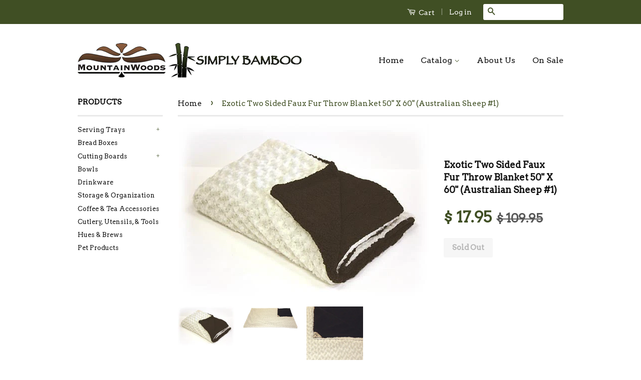

--- FILE ---
content_type: text/html; charset=utf-8
request_url: https://www.mountainwoods.com/products/exotic-two-sided-faux-fur-throw-blanket
body_size: 17080
content:
<!doctype html>
<!--[if lt IE 7]><html class="no-js lt-ie9 lt-ie8 lt-ie7" lang="en"> <![endif]-->
<!--[if IE 7]><html class="no-js lt-ie9 lt-ie8" lang="en"> <![endif]-->
<!--[if IE 8]><html class="no-js lt-ie9" lang="en"> <![endif]-->
<!--[if IE 9 ]><html class="ie9 no-js"> <![endif]-->
<!--[if (gt IE 9)|!(IE)]><!--> <html class="no-js"> <!--<![endif]-->
<head>

  <!-- Basic page needs ================================================== -->
  <meta charset="utf-8">
  <meta http-equiv="X-UA-Compatible" content="IE=edge,chrome=1">

  

  <!-- Title and description ================================================== -->
  <title>
  Exotic Two Sided Faux Fur Throw Blanket 50&quot; X 60&quot; (Australian Sheep #1
  </title>

  
  <meta name="description" content="Your pet will love lounging about and curling up on this ultra soft, furry throw blanket. Our APetProject exotic throw blankets protect your furniture from pet hair and paw prints while adding to the decor of your living space. These stylish blankets deliver instant warmth and comfort to pets and pet owners alike. Each">
  

  <!-- Product meta ================================================== -->
  

  <meta property="og:type" content="product">
  <meta property="og:title" content="Exotic Two Sided Faux Fur Throw Blanket 50&quot; X 60&quot; (Australian Sheep #1)">
  
  <meta property="og:image" content="http://www.mountainwoods.com/cdn/shop/products/APTB01_new_L_grande.jpeg?v=1443144693">
  <meta property="og:image:secure_url" content="https://www.mountainwoods.com/cdn/shop/products/APTB01_new_L_grande.jpeg?v=1443144693">
  
  <meta property="og:image" content="http://www.mountainwoods.com/cdn/shop/products/APTB01_PetBlanket1_L_grande.jpeg?v=1443144693">
  <meta property="og:image:secure_url" content="https://www.mountainwoods.com/cdn/shop/products/APTB01_PetBlanket1_L_grande.jpeg?v=1443144693">
  
  <meta property="og:image" content="http://www.mountainwoods.com/cdn/shop/products/APTB01_PetBlanket1_CU_grande.jpeg?v=1443144693">
  <meta property="og:image:secure_url" content="https://www.mountainwoods.com/cdn/shop/products/APTB01_PetBlanket1_CU_grande.jpeg?v=1443144693">
  
  <meta property="og:price:amount" content="17.95">
  <meta property="og:price:currency" content="USD">


  <meta property="og:description" content="Your pet will love lounging about and curling up on this ultra soft, furry throw blanket. Our APetProject exotic throw blankets protect your furniture from pet hair and paw prints while adding to the decor of your living space. These stylish blankets deliver instant warmth and comfort to pets and pet owners alike. Each">

  <meta property="og:url" content="https://www.mountainwoods.com/products/exotic-two-sided-faux-fur-throw-blanket">
  <meta property="og:site_name" content="Mountain Woods / Simply Bamboo">

  

<meta name="twitter:card" content="summary">


  <meta name="twitter:site" content="@Mountain_Woods">


  <meta name="twitter:title" content="Exotic Two Sided Faux Fur Throw Blanket 50&quot; X 60&quot; (Australian Sheep #1)">
  <meta name="twitter:description" content="Your pet will love lounging about and curling up on this ultra soft, furry throw blanket. Our APetProject exotic throw blankets protect your furniture from pet hair and paw prints while adding to the decor of your living space. These stylish blankets deliver instant warmth and comfort to pets and pet owners alike. Each blanket is made of 100% machine washable polyester and measures 50&quot; x 60&quot;.">
  <meta name="twitter:image" content="https://www.mountainwoods.com/cdn/shop/products/APTB01_new_L_medium.jpeg?v=1443144693">
  <meta name="twitter:image:width" content="240">
  <meta name="twitter:image:height" content="240">



  <!-- Helpers ================================================== -->
  <link rel="canonical" href="https://www.mountainwoods.com/products/exotic-two-sided-faux-fur-throw-blanket">
  <meta name="viewport" content="width=device-width,initial-scale=1">
  <meta name="theme-color" content="#404f24">

  
  <!-- Ajaxify Cart Plugin ================================================== -->
  <link href="//www.mountainwoods.com/cdn/shop/t/3/assets/ajaxify.scss.css?v=139860943443775886001442537855" rel="stylesheet" type="text/css" media="all" />
  

  <!-- CSS ================================================== -->
  <link href="//www.mountainwoods.com/cdn/shop/t/3/assets/timber.scss.css?v=39733497548516349501655852341" rel="stylesheet" type="text/css" media="all" />
  <link href="//www.mountainwoods.com/cdn/shop/t/3/assets/theme.scss.css?v=163366288097984487701655852341" rel="stylesheet" type="text/css" media="all" />

  
  
  
  <link href="//fonts.googleapis.com/css?family=Arvo:400,400" rel="stylesheet" type="text/css" media="all" />


  



  <!-- Header hook for plugins ================================================== -->
  <script>window.performance && window.performance.mark && window.performance.mark('shopify.content_for_header.start');</script><meta name="facebook-domain-verification" content="m71nz8m75j81rs556ilj48i5465p87">
<meta id="shopify-digital-wallet" name="shopify-digital-wallet" content="/9963648/digital_wallets/dialog">
<meta name="shopify-checkout-api-token" content="06d6e9afd06be85a074b7fb4df5919d8">
<link rel="alternate" type="application/json+oembed" href="https://www.mountainwoods.com/products/exotic-two-sided-faux-fur-throw-blanket.oembed">
<script async="async" src="/checkouts/internal/preloads.js?locale=en-US"></script>
<link rel="preconnect" href="https://shop.app" crossorigin="anonymous">
<script async="async" src="https://shop.app/checkouts/internal/preloads.js?locale=en-US&shop_id=9963648" crossorigin="anonymous"></script>
<script id="apple-pay-shop-capabilities" type="application/json">{"shopId":9963648,"countryCode":"US","currencyCode":"USD","merchantCapabilities":["supports3DS"],"merchantId":"gid:\/\/shopify\/Shop\/9963648","merchantName":"Mountain Woods \/ Simply Bamboo","requiredBillingContactFields":["postalAddress","email"],"requiredShippingContactFields":["postalAddress","email"],"shippingType":"shipping","supportedNetworks":["visa","masterCard","amex","discover","elo","jcb"],"total":{"type":"pending","label":"Mountain Woods \/ Simply Bamboo","amount":"1.00"},"shopifyPaymentsEnabled":true,"supportsSubscriptions":true}</script>
<script id="shopify-features" type="application/json">{"accessToken":"06d6e9afd06be85a074b7fb4df5919d8","betas":["rich-media-storefront-analytics"],"domain":"www.mountainwoods.com","predictiveSearch":true,"shopId":9963648,"locale":"en"}</script>
<script>var Shopify = Shopify || {};
Shopify.shop = "mountain-woods.myshopify.com";
Shopify.locale = "en";
Shopify.currency = {"active":"USD","rate":"1.0"};
Shopify.country = "US";
Shopify.theme = {"name":"Classic","id":63461507,"schema_name":null,"schema_version":null,"theme_store_id":721,"role":"main"};
Shopify.theme.handle = "null";
Shopify.theme.style = {"id":null,"handle":null};
Shopify.cdnHost = "www.mountainwoods.com/cdn";
Shopify.routes = Shopify.routes || {};
Shopify.routes.root = "/";</script>
<script type="module">!function(o){(o.Shopify=o.Shopify||{}).modules=!0}(window);</script>
<script>!function(o){function n(){var o=[];function n(){o.push(Array.prototype.slice.apply(arguments))}return n.q=o,n}var t=o.Shopify=o.Shopify||{};t.loadFeatures=n(),t.autoloadFeatures=n()}(window);</script>
<script>
  window.ShopifyPay = window.ShopifyPay || {};
  window.ShopifyPay.apiHost = "shop.app\/pay";
  window.ShopifyPay.redirectState = null;
</script>
<script id="shop-js-analytics" type="application/json">{"pageType":"product"}</script>
<script defer="defer" async type="module" src="//www.mountainwoods.com/cdn/shopifycloud/shop-js/modules/v2/client.init-shop-cart-sync_D0dqhulL.en.esm.js"></script>
<script defer="defer" async type="module" src="//www.mountainwoods.com/cdn/shopifycloud/shop-js/modules/v2/chunk.common_CpVO7qML.esm.js"></script>
<script type="module">
  await import("//www.mountainwoods.com/cdn/shopifycloud/shop-js/modules/v2/client.init-shop-cart-sync_D0dqhulL.en.esm.js");
await import("//www.mountainwoods.com/cdn/shopifycloud/shop-js/modules/v2/chunk.common_CpVO7qML.esm.js");

  window.Shopify.SignInWithShop?.initShopCartSync?.({"fedCMEnabled":true,"windoidEnabled":true});

</script>
<script>
  window.Shopify = window.Shopify || {};
  if (!window.Shopify.featureAssets) window.Shopify.featureAssets = {};
  window.Shopify.featureAssets['shop-js'] = {"shop-cart-sync":["modules/v2/client.shop-cart-sync_D9bwt38V.en.esm.js","modules/v2/chunk.common_CpVO7qML.esm.js"],"init-fed-cm":["modules/v2/client.init-fed-cm_BJ8NPuHe.en.esm.js","modules/v2/chunk.common_CpVO7qML.esm.js"],"init-shop-email-lookup-coordinator":["modules/v2/client.init-shop-email-lookup-coordinator_pVrP2-kG.en.esm.js","modules/v2/chunk.common_CpVO7qML.esm.js"],"shop-cash-offers":["modules/v2/client.shop-cash-offers_CNh7FWN-.en.esm.js","modules/v2/chunk.common_CpVO7qML.esm.js","modules/v2/chunk.modal_DKF6x0Jh.esm.js"],"init-shop-cart-sync":["modules/v2/client.init-shop-cart-sync_D0dqhulL.en.esm.js","modules/v2/chunk.common_CpVO7qML.esm.js"],"init-windoid":["modules/v2/client.init-windoid_DaoAelzT.en.esm.js","modules/v2/chunk.common_CpVO7qML.esm.js"],"shop-toast-manager":["modules/v2/client.shop-toast-manager_1DND8Tac.en.esm.js","modules/v2/chunk.common_CpVO7qML.esm.js"],"pay-button":["modules/v2/client.pay-button_CFeQi1r6.en.esm.js","modules/v2/chunk.common_CpVO7qML.esm.js"],"shop-button":["modules/v2/client.shop-button_Ca94MDdQ.en.esm.js","modules/v2/chunk.common_CpVO7qML.esm.js"],"shop-login-button":["modules/v2/client.shop-login-button_DPYNfp1Z.en.esm.js","modules/v2/chunk.common_CpVO7qML.esm.js","modules/v2/chunk.modal_DKF6x0Jh.esm.js"],"avatar":["modules/v2/client.avatar_BTnouDA3.en.esm.js"],"shop-follow-button":["modules/v2/client.shop-follow-button_BMKh4nJE.en.esm.js","modules/v2/chunk.common_CpVO7qML.esm.js","modules/v2/chunk.modal_DKF6x0Jh.esm.js"],"init-customer-accounts-sign-up":["modules/v2/client.init-customer-accounts-sign-up_CJXi5kRN.en.esm.js","modules/v2/client.shop-login-button_DPYNfp1Z.en.esm.js","modules/v2/chunk.common_CpVO7qML.esm.js","modules/v2/chunk.modal_DKF6x0Jh.esm.js"],"init-shop-for-new-customer-accounts":["modules/v2/client.init-shop-for-new-customer-accounts_BoBxkgWu.en.esm.js","modules/v2/client.shop-login-button_DPYNfp1Z.en.esm.js","modules/v2/chunk.common_CpVO7qML.esm.js","modules/v2/chunk.modal_DKF6x0Jh.esm.js"],"init-customer-accounts":["modules/v2/client.init-customer-accounts_DCuDTzpR.en.esm.js","modules/v2/client.shop-login-button_DPYNfp1Z.en.esm.js","modules/v2/chunk.common_CpVO7qML.esm.js","modules/v2/chunk.modal_DKF6x0Jh.esm.js"],"checkout-modal":["modules/v2/client.checkout-modal_U_3e4VxF.en.esm.js","modules/v2/chunk.common_CpVO7qML.esm.js","modules/v2/chunk.modal_DKF6x0Jh.esm.js"],"lead-capture":["modules/v2/client.lead-capture_DEgn0Z8u.en.esm.js","modules/v2/chunk.common_CpVO7qML.esm.js","modules/v2/chunk.modal_DKF6x0Jh.esm.js"],"shop-login":["modules/v2/client.shop-login_CoM5QKZ_.en.esm.js","modules/v2/chunk.common_CpVO7qML.esm.js","modules/v2/chunk.modal_DKF6x0Jh.esm.js"],"payment-terms":["modules/v2/client.payment-terms_BmrqWn8r.en.esm.js","modules/v2/chunk.common_CpVO7qML.esm.js","modules/v2/chunk.modal_DKF6x0Jh.esm.js"]};
</script>
<script>(function() {
  var isLoaded = false;
  function asyncLoad() {
    if (isLoaded) return;
    isLoaded = true;
    var urls = ["https:\/\/cdn.hextom.com\/js\/freeshippingbar.js?shop=mountain-woods.myshopify.com"];
    for (var i = 0; i < urls.length; i++) {
      var s = document.createElement('script');
      s.type = 'text/javascript';
      s.async = true;
      s.src = urls[i];
      var x = document.getElementsByTagName('script')[0];
      x.parentNode.insertBefore(s, x);
    }
  };
  if(window.attachEvent) {
    window.attachEvent('onload', asyncLoad);
  } else {
    window.addEventListener('load', asyncLoad, false);
  }
})();</script>
<script id="__st">var __st={"a":9963648,"offset":-28800,"reqid":"8526dc76-2cfe-4aec-952b-3ff7e007027a-1764480500","pageurl":"www.mountainwoods.com\/products\/exotic-two-sided-faux-fur-throw-blanket","u":"d4eece7b98fd","p":"product","rtyp":"product","rid":2778565443};</script>
<script>window.ShopifyPaypalV4VisibilityTracking = true;</script>
<script id="captcha-bootstrap">!function(){'use strict';const t='contact',e='account',n='new_comment',o=[[t,t],['blogs',n],['comments',n],[t,'customer']],c=[[e,'customer_login'],[e,'guest_login'],[e,'recover_customer_password'],[e,'create_customer']],r=t=>t.map((([t,e])=>`form[action*='/${t}']:not([data-nocaptcha='true']) input[name='form_type'][value='${e}']`)).join(','),a=t=>()=>t?[...document.querySelectorAll(t)].map((t=>t.form)):[];function s(){const t=[...o],e=r(t);return a(e)}const i='password',u='form_key',d=['recaptcha-v3-token','g-recaptcha-response','h-captcha-response',i],f=()=>{try{return window.sessionStorage}catch{return}},m='__shopify_v',_=t=>t.elements[u];function p(t,e,n=!1){try{const o=window.sessionStorage,c=JSON.parse(o.getItem(e)),{data:r}=function(t){const{data:e,action:n}=t;return t[m]||n?{data:e,action:n}:{data:t,action:n}}(c);for(const[e,n]of Object.entries(r))t.elements[e]&&(t.elements[e].value=n);n&&o.removeItem(e)}catch(o){console.error('form repopulation failed',{error:o})}}const l='form_type',E='cptcha';function T(t){t.dataset[E]=!0}const w=window,h=w.document,L='Shopify',v='ce_forms',y='captcha';let A=!1;((t,e)=>{const n=(g='f06e6c50-85a8-45c8-87d0-21a2b65856fe',I='https://cdn.shopify.com/shopifycloud/storefront-forms-hcaptcha/ce_storefront_forms_captcha_hcaptcha.v1.5.2.iife.js',D={infoText:'Protected by hCaptcha',privacyText:'Privacy',termsText:'Terms'},(t,e,n)=>{const o=w[L][v],c=o.bindForm;if(c)return c(t,g,e,D).then(n);var r;o.q.push([[t,g,e,D],n]),r=I,A||(h.body.append(Object.assign(h.createElement('script'),{id:'captcha-provider',async:!0,src:r})),A=!0)});var g,I,D;w[L]=w[L]||{},w[L][v]=w[L][v]||{},w[L][v].q=[],w[L][y]=w[L][y]||{},w[L][y].protect=function(t,e){n(t,void 0,e),T(t)},Object.freeze(w[L][y]),function(t,e,n,w,h,L){const[v,y,A,g]=function(t,e,n){const i=e?o:[],u=t?c:[],d=[...i,...u],f=r(d),m=r(i),_=r(d.filter((([t,e])=>n.includes(e))));return[a(f),a(m),a(_),s()]}(w,h,L),I=t=>{const e=t.target;return e instanceof HTMLFormElement?e:e&&e.form},D=t=>v().includes(t);t.addEventListener('submit',(t=>{const e=I(t);if(!e)return;const n=D(e)&&!e.dataset.hcaptchaBound&&!e.dataset.recaptchaBound,o=_(e),c=g().includes(e)&&(!o||!o.value);(n||c)&&t.preventDefault(),c&&!n&&(function(t){try{if(!f())return;!function(t){const e=f();if(!e)return;const n=_(t);if(!n)return;const o=n.value;o&&e.removeItem(o)}(t);const e=Array.from(Array(32),(()=>Math.random().toString(36)[2])).join('');!function(t,e){_(t)||t.append(Object.assign(document.createElement('input'),{type:'hidden',name:u})),t.elements[u].value=e}(t,e),function(t,e){const n=f();if(!n)return;const o=[...t.querySelectorAll(`input[type='${i}']`)].map((({name:t})=>t)),c=[...d,...o],r={};for(const[a,s]of new FormData(t).entries())c.includes(a)||(r[a]=s);n.setItem(e,JSON.stringify({[m]:1,action:t.action,data:r}))}(t,e)}catch(e){console.error('failed to persist form',e)}}(e),e.submit())}));const S=(t,e)=>{t&&!t.dataset[E]&&(n(t,e.some((e=>e===t))),T(t))};for(const o of['focusin','change'])t.addEventListener(o,(t=>{const e=I(t);D(e)&&S(e,y())}));const B=e.get('form_key'),M=e.get(l),P=B&&M;t.addEventListener('DOMContentLoaded',(()=>{const t=y();if(P)for(const e of t)e.elements[l].value===M&&p(e,B);[...new Set([...A(),...v().filter((t=>'true'===t.dataset.shopifyCaptcha))])].forEach((e=>S(e,t)))}))}(h,new URLSearchParams(w.location.search),n,t,e,['guest_login'])})(!0,!0)}();</script>
<script integrity="sha256-52AcMU7V7pcBOXWImdc/TAGTFKeNjmkeM1Pvks/DTgc=" data-source-attribution="shopify.loadfeatures" defer="defer" src="//www.mountainwoods.com/cdn/shopifycloud/storefront/assets/storefront/load_feature-81c60534.js" crossorigin="anonymous"></script>
<script crossorigin="anonymous" defer="defer" src="//www.mountainwoods.com/cdn/shopifycloud/storefront/assets/shopify_pay/storefront-65b4c6d7.js?v=20250812"></script>
<script data-source-attribution="shopify.dynamic_checkout.dynamic.init">var Shopify=Shopify||{};Shopify.PaymentButton=Shopify.PaymentButton||{isStorefrontPortableWallets:!0,init:function(){window.Shopify.PaymentButton.init=function(){};var t=document.createElement("script");t.src="https://www.mountainwoods.com/cdn/shopifycloud/portable-wallets/latest/portable-wallets.en.js",t.type="module",document.head.appendChild(t)}};
</script>
<script data-source-attribution="shopify.dynamic_checkout.buyer_consent">
  function portableWalletsHideBuyerConsent(e){var t=document.getElementById("shopify-buyer-consent"),n=document.getElementById("shopify-subscription-policy-button");t&&n&&(t.classList.add("hidden"),t.setAttribute("aria-hidden","true"),n.removeEventListener("click",e))}function portableWalletsShowBuyerConsent(e){var t=document.getElementById("shopify-buyer-consent"),n=document.getElementById("shopify-subscription-policy-button");t&&n&&(t.classList.remove("hidden"),t.removeAttribute("aria-hidden"),n.addEventListener("click",e))}window.Shopify?.PaymentButton&&(window.Shopify.PaymentButton.hideBuyerConsent=portableWalletsHideBuyerConsent,window.Shopify.PaymentButton.showBuyerConsent=portableWalletsShowBuyerConsent);
</script>
<script data-source-attribution="shopify.dynamic_checkout.cart.bootstrap">document.addEventListener("DOMContentLoaded",(function(){function t(){return document.querySelector("shopify-accelerated-checkout-cart, shopify-accelerated-checkout")}if(t())Shopify.PaymentButton.init();else{new MutationObserver((function(e,n){t()&&(Shopify.PaymentButton.init(),n.disconnect())})).observe(document.body,{childList:!0,subtree:!0})}}));
</script>
<link id="shopify-accelerated-checkout-styles" rel="stylesheet" media="screen" href="https://www.mountainwoods.com/cdn/shopifycloud/portable-wallets/latest/accelerated-checkout-backwards-compat.css" crossorigin="anonymous">
<style id="shopify-accelerated-checkout-cart">
        #shopify-buyer-consent {
  margin-top: 1em;
  display: inline-block;
  width: 100%;
}

#shopify-buyer-consent.hidden {
  display: none;
}

#shopify-subscription-policy-button {
  background: none;
  border: none;
  padding: 0;
  text-decoration: underline;
  font-size: inherit;
  cursor: pointer;
}

#shopify-subscription-policy-button::before {
  box-shadow: none;
}

      </style>

<script>window.performance && window.performance.mark && window.performance.mark('shopify.content_for_header.end');</script>

  

<!--[if lt IE 9]>
<script src="//cdnjs.cloudflare.com/ajax/libs/html5shiv/3.7.2/html5shiv.min.js" type="text/javascript"></script>
<script src="//www.mountainwoods.com/cdn/shop/t/3/assets/respond.min.js?v=52248677837542619231442537852" type="text/javascript"></script>
<link href="//www.mountainwoods.com/cdn/shop/t/3/assets/respond-proxy.html" id="respond-proxy" rel="respond-proxy" />
<link href="//www.mountainwoods.com/search?q=7a8128aae274ea60c0fbb732012a684f" id="respond-redirect" rel="respond-redirect" />
<script src="//www.mountainwoods.com/search?q=7a8128aae274ea60c0fbb732012a684f" type="text/javascript"></script>
<![endif]-->



  <script src="//ajax.googleapis.com/ajax/libs/jquery/1.11.0/jquery.min.js" type="text/javascript"></script>
  <script src="//www.mountainwoods.com/cdn/shop/t/3/assets/modernizr.min.js?v=26620055551102246001442537852" type="text/javascript"></script>

  
  

  <!-- Google Tag Manager -->
<script>(function(w,d,s,l,i){w[l]=w[l]||[];w[l].push({'gtm.start':
new Date().getTime(),event:'gtm.js'});var f=d.getElementsByTagName(s)[0],
j=d.createElement(s),dl=l!='dataLayer'?'&l='+l:'';j.async=true;j.src=
'https://www.googletagmanager.com/gtm.js?id='+i+dl;f.parentNode.insertBefore(j,f);
})(window,document,'script','dataLayer','GTM-5ZD9SLP');</script>
<!-- End Google Tag Manager -->
  
  <!-- Global site tag (gtag.js) - Google Ads: 680079499 --> 
  
  <script async src="https://www.googletagmanager.com/gtag/js?id=AW-680079499"></script> 
  <script> 
    window.dataLayer = window.dataLayer || []; 
    function gtag(){dataLayer.push(arguments);} 
    gtag('js', new Date()); gtag('config', 'AW-680079499'); 
  </script> 
<link href="https://monorail-edge.shopifysvc.com" rel="dns-prefetch">
<script>(function(){if ("sendBeacon" in navigator && "performance" in window) {try {var session_token_from_headers = performance.getEntriesByType('navigation')[0].serverTiming.find(x => x.name == '_s').description;} catch {var session_token_from_headers = undefined;}var session_cookie_matches = document.cookie.match(/_shopify_s=([^;]*)/);var session_token_from_cookie = session_cookie_matches && session_cookie_matches.length === 2 ? session_cookie_matches[1] : "";var session_token = session_token_from_headers || session_token_from_cookie || "";function handle_abandonment_event(e) {var entries = performance.getEntries().filter(function(entry) {return /monorail-edge.shopifysvc.com/.test(entry.name);});if (!window.abandonment_tracked && entries.length === 0) {window.abandonment_tracked = true;var currentMs = Date.now();var navigation_start = performance.timing.navigationStart;var payload = {shop_id: 9963648,url: window.location.href,navigation_start,duration: currentMs - navigation_start,session_token,page_type: "product"};window.navigator.sendBeacon("https://monorail-edge.shopifysvc.com/v1/produce", JSON.stringify({schema_id: "online_store_buyer_site_abandonment/1.1",payload: payload,metadata: {event_created_at_ms: currentMs,event_sent_at_ms: currentMs}}));}}window.addEventListener('pagehide', handle_abandonment_event);}}());</script>
<script id="web-pixels-manager-setup">(function e(e,d,r,n,o){if(void 0===o&&(o={}),!Boolean(null===(a=null===(i=window.Shopify)||void 0===i?void 0:i.analytics)||void 0===a?void 0:a.replayQueue)){var i,a;window.Shopify=window.Shopify||{};var t=window.Shopify;t.analytics=t.analytics||{};var s=t.analytics;s.replayQueue=[],s.publish=function(e,d,r){return s.replayQueue.push([e,d,r]),!0};try{self.performance.mark("wpm:start")}catch(e){}var l=function(){var e={modern:/Edge?\/(1{2}[4-9]|1[2-9]\d|[2-9]\d{2}|\d{4,})\.\d+(\.\d+|)|Firefox\/(1{2}[4-9]|1[2-9]\d|[2-9]\d{2}|\d{4,})\.\d+(\.\d+|)|Chrom(ium|e)\/(9{2}|\d{3,})\.\d+(\.\d+|)|(Maci|X1{2}).+ Version\/(15\.\d+|(1[6-9]|[2-9]\d|\d{3,})\.\d+)([,.]\d+|)( \(\w+\)|)( Mobile\/\w+|) Safari\/|Chrome.+OPR\/(9{2}|\d{3,})\.\d+\.\d+|(CPU[ +]OS|iPhone[ +]OS|CPU[ +]iPhone|CPU IPhone OS|CPU iPad OS)[ +]+(15[._]\d+|(1[6-9]|[2-9]\d|\d{3,})[._]\d+)([._]\d+|)|Android:?[ /-](13[3-9]|1[4-9]\d|[2-9]\d{2}|\d{4,})(\.\d+|)(\.\d+|)|Android.+Firefox\/(13[5-9]|1[4-9]\d|[2-9]\d{2}|\d{4,})\.\d+(\.\d+|)|Android.+Chrom(ium|e)\/(13[3-9]|1[4-9]\d|[2-9]\d{2}|\d{4,})\.\d+(\.\d+|)|SamsungBrowser\/([2-9]\d|\d{3,})\.\d+/,legacy:/Edge?\/(1[6-9]|[2-9]\d|\d{3,})\.\d+(\.\d+|)|Firefox\/(5[4-9]|[6-9]\d|\d{3,})\.\d+(\.\d+|)|Chrom(ium|e)\/(5[1-9]|[6-9]\d|\d{3,})\.\d+(\.\d+|)([\d.]+$|.*Safari\/(?![\d.]+ Edge\/[\d.]+$))|(Maci|X1{2}).+ Version\/(10\.\d+|(1[1-9]|[2-9]\d|\d{3,})\.\d+)([,.]\d+|)( \(\w+\)|)( Mobile\/\w+|) Safari\/|Chrome.+OPR\/(3[89]|[4-9]\d|\d{3,})\.\d+\.\d+|(CPU[ +]OS|iPhone[ +]OS|CPU[ +]iPhone|CPU IPhone OS|CPU iPad OS)[ +]+(10[._]\d+|(1[1-9]|[2-9]\d|\d{3,})[._]\d+)([._]\d+|)|Android:?[ /-](13[3-9]|1[4-9]\d|[2-9]\d{2}|\d{4,})(\.\d+|)(\.\d+|)|Mobile Safari.+OPR\/([89]\d|\d{3,})\.\d+\.\d+|Android.+Firefox\/(13[5-9]|1[4-9]\d|[2-9]\d{2}|\d{4,})\.\d+(\.\d+|)|Android.+Chrom(ium|e)\/(13[3-9]|1[4-9]\d|[2-9]\d{2}|\d{4,})\.\d+(\.\d+|)|Android.+(UC? ?Browser|UCWEB|U3)[ /]?(15\.([5-9]|\d{2,})|(1[6-9]|[2-9]\d|\d{3,})\.\d+)\.\d+|SamsungBrowser\/(5\.\d+|([6-9]|\d{2,})\.\d+)|Android.+MQ{2}Browser\/(14(\.(9|\d{2,})|)|(1[5-9]|[2-9]\d|\d{3,})(\.\d+|))(\.\d+|)|K[Aa][Ii]OS\/(3\.\d+|([4-9]|\d{2,})\.\d+)(\.\d+|)/},d=e.modern,r=e.legacy,n=navigator.userAgent;return n.match(d)?"modern":n.match(r)?"legacy":"unknown"}(),u="modern"===l?"modern":"legacy",c=(null!=n?n:{modern:"",legacy:""})[u],f=function(e){return[e.baseUrl,"/wpm","/b",e.hashVersion,"modern"===e.buildTarget?"m":"l",".js"].join("")}({baseUrl:d,hashVersion:r,buildTarget:u}),m=function(e){var d=e.version,r=e.bundleTarget,n=e.surface,o=e.pageUrl,i=e.monorailEndpoint;return{emit:function(e){var a=e.status,t=e.errorMsg,s=(new Date).getTime(),l=JSON.stringify({metadata:{event_sent_at_ms:s},events:[{schema_id:"web_pixels_manager_load/3.1",payload:{version:d,bundle_target:r,page_url:o,status:a,surface:n,error_msg:t},metadata:{event_created_at_ms:s}}]});if(!i)return console&&console.warn&&console.warn("[Web Pixels Manager] No Monorail endpoint provided, skipping logging."),!1;try{return self.navigator.sendBeacon.bind(self.navigator)(i,l)}catch(e){}var u=new XMLHttpRequest;try{return u.open("POST",i,!0),u.setRequestHeader("Content-Type","text/plain"),u.send(l),!0}catch(e){return console&&console.warn&&console.warn("[Web Pixels Manager] Got an unhandled error while logging to Monorail."),!1}}}}({version:r,bundleTarget:l,surface:e.surface,pageUrl:self.location.href,monorailEndpoint:e.monorailEndpoint});try{o.browserTarget=l,function(e){var d=e.src,r=e.async,n=void 0===r||r,o=e.onload,i=e.onerror,a=e.sri,t=e.scriptDataAttributes,s=void 0===t?{}:t,l=document.createElement("script"),u=document.querySelector("head"),c=document.querySelector("body");if(l.async=n,l.src=d,a&&(l.integrity=a,l.crossOrigin="anonymous"),s)for(var f in s)if(Object.prototype.hasOwnProperty.call(s,f))try{l.dataset[f]=s[f]}catch(e){}if(o&&l.addEventListener("load",o),i&&l.addEventListener("error",i),u)u.appendChild(l);else{if(!c)throw new Error("Did not find a head or body element to append the script");c.appendChild(l)}}({src:f,async:!0,onload:function(){if(!function(){var e,d;return Boolean(null===(d=null===(e=window.Shopify)||void 0===e?void 0:e.analytics)||void 0===d?void 0:d.initialized)}()){var d=window.webPixelsManager.init(e)||void 0;if(d){var r=window.Shopify.analytics;r.replayQueue.forEach((function(e){var r=e[0],n=e[1],o=e[2];d.publishCustomEvent(r,n,o)})),r.replayQueue=[],r.publish=d.publishCustomEvent,r.visitor=d.visitor,r.initialized=!0}}},onerror:function(){return m.emit({status:"failed",errorMsg:"".concat(f," has failed to load")})},sri:function(e){var d=/^sha384-[A-Za-z0-9+/=]+$/;return"string"==typeof e&&d.test(e)}(c)?c:"",scriptDataAttributes:o}),m.emit({status:"loading"})}catch(e){m.emit({status:"failed",errorMsg:(null==e?void 0:e.message)||"Unknown error"})}}})({shopId: 9963648,storefrontBaseUrl: "https://www.mountainwoods.com",extensionsBaseUrl: "https://extensions.shopifycdn.com/cdn/shopifycloud/web-pixels-manager",monorailEndpoint: "https://monorail-edge.shopifysvc.com/unstable/produce_batch",surface: "storefront-renderer",enabledBetaFlags: ["2dca8a86"],webPixelsConfigList: [{"id":"146735171","configuration":"{\"pixel_id\":\"847564890301671\",\"pixel_type\":\"facebook_pixel\",\"metaapp_system_user_token\":\"-\"}","eventPayloadVersion":"v1","runtimeContext":"OPEN","scriptVersion":"ca16bc87fe92b6042fbaa3acc2fbdaa6","type":"APP","apiClientId":2329312,"privacyPurposes":["ANALYTICS","MARKETING","SALE_OF_DATA"],"dataSharingAdjustments":{"protectedCustomerApprovalScopes":["read_customer_address","read_customer_email","read_customer_name","read_customer_personal_data","read_customer_phone"]}},{"id":"92569667","eventPayloadVersion":"v1","runtimeContext":"LAX","scriptVersion":"1","type":"CUSTOM","privacyPurposes":["ANALYTICS"],"name":"Google Analytics tag (migrated)"},{"id":"shopify-app-pixel","configuration":"{}","eventPayloadVersion":"v1","runtimeContext":"STRICT","scriptVersion":"0450","apiClientId":"shopify-pixel","type":"APP","privacyPurposes":["ANALYTICS","MARKETING"]},{"id":"shopify-custom-pixel","eventPayloadVersion":"v1","runtimeContext":"LAX","scriptVersion":"0450","apiClientId":"shopify-pixel","type":"CUSTOM","privacyPurposes":["ANALYTICS","MARKETING"]}],isMerchantRequest: false,initData: {"shop":{"name":"Mountain Woods \/ Simply Bamboo","paymentSettings":{"currencyCode":"USD"},"myshopifyDomain":"mountain-woods.myshopify.com","countryCode":"US","storefrontUrl":"https:\/\/www.mountainwoods.com"},"customer":null,"cart":null,"checkout":null,"productVariants":[{"price":{"amount":17.95,"currencyCode":"USD"},"product":{"title":"Exotic Two Sided Faux Fur Throw Blanket 50\" X 60\" (Australian Sheep #1)","vendor":"A Pet Project","id":"2778565443","untranslatedTitle":"Exotic Two Sided Faux Fur Throw Blanket 50\" X 60\" (Australian Sheep #1)","url":"\/products\/exotic-two-sided-faux-fur-throw-blanket","type":"Pet"},"id":"8102827971","image":{"src":"\/\/www.mountainwoods.com\/cdn\/shop\/products\/APTB01_new_L.jpeg?v=1443144693"},"sku":"APTB01","title":"Default Title","untranslatedTitle":"Default Title"}],"purchasingCompany":null},},"https://www.mountainwoods.com/cdn","ae1676cfwd2530674p4253c800m34e853cb",{"modern":"","legacy":""},{"shopId":"9963648","storefrontBaseUrl":"https:\/\/www.mountainwoods.com","extensionBaseUrl":"https:\/\/extensions.shopifycdn.com\/cdn\/shopifycloud\/web-pixels-manager","surface":"storefront-renderer","enabledBetaFlags":"[\"2dca8a86\"]","isMerchantRequest":"false","hashVersion":"ae1676cfwd2530674p4253c800m34e853cb","publish":"custom","events":"[[\"page_viewed\",{}],[\"product_viewed\",{\"productVariant\":{\"price\":{\"amount\":17.95,\"currencyCode\":\"USD\"},\"product\":{\"title\":\"Exotic Two Sided Faux Fur Throw Blanket 50\\\" X 60\\\" (Australian Sheep #1)\",\"vendor\":\"A Pet Project\",\"id\":\"2778565443\",\"untranslatedTitle\":\"Exotic Two Sided Faux Fur Throw Blanket 50\\\" X 60\\\" (Australian Sheep #1)\",\"url\":\"\/products\/exotic-two-sided-faux-fur-throw-blanket\",\"type\":\"Pet\"},\"id\":\"8102827971\",\"image\":{\"src\":\"\/\/www.mountainwoods.com\/cdn\/shop\/products\/APTB01_new_L.jpeg?v=1443144693\"},\"sku\":\"APTB01\",\"title\":\"Default Title\",\"untranslatedTitle\":\"Default Title\"}}]]"});</script><script>
  window.ShopifyAnalytics = window.ShopifyAnalytics || {};
  window.ShopifyAnalytics.meta = window.ShopifyAnalytics.meta || {};
  window.ShopifyAnalytics.meta.currency = 'USD';
  var meta = {"product":{"id":2778565443,"gid":"gid:\/\/shopify\/Product\/2778565443","vendor":"A Pet Project","type":"Pet","variants":[{"id":8102827971,"price":1795,"name":"Exotic Two Sided Faux Fur Throw Blanket 50\" X 60\" (Australian Sheep #1)","public_title":null,"sku":"APTB01"}],"remote":false},"page":{"pageType":"product","resourceType":"product","resourceId":2778565443}};
  for (var attr in meta) {
    window.ShopifyAnalytics.meta[attr] = meta[attr];
  }
</script>
<script class="analytics">
  (function () {
    var customDocumentWrite = function(content) {
      var jquery = null;

      if (window.jQuery) {
        jquery = window.jQuery;
      } else if (window.Checkout && window.Checkout.$) {
        jquery = window.Checkout.$;
      }

      if (jquery) {
        jquery('body').append(content);
      }
    };

    var hasLoggedConversion = function(token) {
      if (token) {
        return document.cookie.indexOf('loggedConversion=' + token) !== -1;
      }
      return false;
    }

    var setCookieIfConversion = function(token) {
      if (token) {
        var twoMonthsFromNow = new Date(Date.now());
        twoMonthsFromNow.setMonth(twoMonthsFromNow.getMonth() + 2);

        document.cookie = 'loggedConversion=' + token + '; expires=' + twoMonthsFromNow;
      }
    }

    var trekkie = window.ShopifyAnalytics.lib = window.trekkie = window.trekkie || [];
    if (trekkie.integrations) {
      return;
    }
    trekkie.methods = [
      'identify',
      'page',
      'ready',
      'track',
      'trackForm',
      'trackLink'
    ];
    trekkie.factory = function(method) {
      return function() {
        var args = Array.prototype.slice.call(arguments);
        args.unshift(method);
        trekkie.push(args);
        return trekkie;
      };
    };
    for (var i = 0; i < trekkie.methods.length; i++) {
      var key = trekkie.methods[i];
      trekkie[key] = trekkie.factory(key);
    }
    trekkie.load = function(config) {
      trekkie.config = config || {};
      trekkie.config.initialDocumentCookie = document.cookie;
      var first = document.getElementsByTagName('script')[0];
      var script = document.createElement('script');
      script.type = 'text/javascript';
      script.onerror = function(e) {
        var scriptFallback = document.createElement('script');
        scriptFallback.type = 'text/javascript';
        scriptFallback.onerror = function(error) {
                var Monorail = {
      produce: function produce(monorailDomain, schemaId, payload) {
        var currentMs = new Date().getTime();
        var event = {
          schema_id: schemaId,
          payload: payload,
          metadata: {
            event_created_at_ms: currentMs,
            event_sent_at_ms: currentMs
          }
        };
        return Monorail.sendRequest("https://" + monorailDomain + "/v1/produce", JSON.stringify(event));
      },
      sendRequest: function sendRequest(endpointUrl, payload) {
        // Try the sendBeacon API
        if (window && window.navigator && typeof window.navigator.sendBeacon === 'function' && typeof window.Blob === 'function' && !Monorail.isIos12()) {
          var blobData = new window.Blob([payload], {
            type: 'text/plain'
          });

          if (window.navigator.sendBeacon(endpointUrl, blobData)) {
            return true;
          } // sendBeacon was not successful

        } // XHR beacon

        var xhr = new XMLHttpRequest();

        try {
          xhr.open('POST', endpointUrl);
          xhr.setRequestHeader('Content-Type', 'text/plain');
          xhr.send(payload);
        } catch (e) {
          console.log(e);
        }

        return false;
      },
      isIos12: function isIos12() {
        return window.navigator.userAgent.lastIndexOf('iPhone; CPU iPhone OS 12_') !== -1 || window.navigator.userAgent.lastIndexOf('iPad; CPU OS 12_') !== -1;
      }
    };
    Monorail.produce('monorail-edge.shopifysvc.com',
      'trekkie_storefront_load_errors/1.1',
      {shop_id: 9963648,
      theme_id: 63461507,
      app_name: "storefront",
      context_url: window.location.href,
      source_url: "//www.mountainwoods.com/cdn/s/trekkie.storefront.3c703df509f0f96f3237c9daa54e2777acf1a1dd.min.js"});

        };
        scriptFallback.async = true;
        scriptFallback.src = '//www.mountainwoods.com/cdn/s/trekkie.storefront.3c703df509f0f96f3237c9daa54e2777acf1a1dd.min.js';
        first.parentNode.insertBefore(scriptFallback, first);
      };
      script.async = true;
      script.src = '//www.mountainwoods.com/cdn/s/trekkie.storefront.3c703df509f0f96f3237c9daa54e2777acf1a1dd.min.js';
      first.parentNode.insertBefore(script, first);
    };
    trekkie.load(
      {"Trekkie":{"appName":"storefront","development":false,"defaultAttributes":{"shopId":9963648,"isMerchantRequest":null,"themeId":63461507,"themeCityHash":"18037710504791299715","contentLanguage":"en","currency":"USD","eventMetadataId":"8aa02fe3-d266-47f6-bc83-4c9e13218701"},"isServerSideCookieWritingEnabled":true,"monorailRegion":"shop_domain","enabledBetaFlags":["f0df213a"]},"Session Attribution":{},"S2S":{"facebookCapiEnabled":true,"source":"trekkie-storefront-renderer","apiClientId":580111}}
    );

    var loaded = false;
    trekkie.ready(function() {
      if (loaded) return;
      loaded = true;

      window.ShopifyAnalytics.lib = window.trekkie;

      var originalDocumentWrite = document.write;
      document.write = customDocumentWrite;
      try { window.ShopifyAnalytics.merchantGoogleAnalytics.call(this); } catch(error) {};
      document.write = originalDocumentWrite;

      window.ShopifyAnalytics.lib.page(null,{"pageType":"product","resourceType":"product","resourceId":2778565443,"shopifyEmitted":true});

      var match = window.location.pathname.match(/checkouts\/(.+)\/(thank_you|post_purchase)/)
      var token = match? match[1]: undefined;
      if (!hasLoggedConversion(token)) {
        setCookieIfConversion(token);
        window.ShopifyAnalytics.lib.track("Viewed Product",{"currency":"USD","variantId":8102827971,"productId":2778565443,"productGid":"gid:\/\/shopify\/Product\/2778565443","name":"Exotic Two Sided Faux Fur Throw Blanket 50\" X 60\" (Australian Sheep #1)","price":"17.95","sku":"APTB01","brand":"A Pet Project","variant":null,"category":"Pet","nonInteraction":true,"remote":false},undefined,undefined,{"shopifyEmitted":true});
      window.ShopifyAnalytics.lib.track("monorail:\/\/trekkie_storefront_viewed_product\/1.1",{"currency":"USD","variantId":8102827971,"productId":2778565443,"productGid":"gid:\/\/shopify\/Product\/2778565443","name":"Exotic Two Sided Faux Fur Throw Blanket 50\" X 60\" (Australian Sheep #1)","price":"17.95","sku":"APTB01","brand":"A Pet Project","variant":null,"category":"Pet","nonInteraction":true,"remote":false,"referer":"https:\/\/www.mountainwoods.com\/products\/exotic-two-sided-faux-fur-throw-blanket"});
      }
    });


        var eventsListenerScript = document.createElement('script');
        eventsListenerScript.async = true;
        eventsListenerScript.src = "//www.mountainwoods.com/cdn/shopifycloud/storefront/assets/shop_events_listener-3da45d37.js";
        document.getElementsByTagName('head')[0].appendChild(eventsListenerScript);

})();</script>
  <script>
  if (!window.ga || (window.ga && typeof window.ga !== 'function')) {
    window.ga = function ga() {
      (window.ga.q = window.ga.q || []).push(arguments);
      if (window.Shopify && window.Shopify.analytics && typeof window.Shopify.analytics.publish === 'function') {
        window.Shopify.analytics.publish("ga_stub_called", {}, {sendTo: "google_osp_migration"});
      }
      console.error("Shopify's Google Analytics stub called with:", Array.from(arguments), "\nSee https://help.shopify.com/manual/promoting-marketing/pixels/pixel-migration#google for more information.");
    };
    if (window.Shopify && window.Shopify.analytics && typeof window.Shopify.analytics.publish === 'function') {
      window.Shopify.analytics.publish("ga_stub_initialized", {}, {sendTo: "google_osp_migration"});
    }
  }
</script>
<script
  defer
  src="https://www.mountainwoods.com/cdn/shopifycloud/perf-kit/shopify-perf-kit-2.1.2.min.js"
  data-application="storefront-renderer"
  data-shop-id="9963648"
  data-render-region="gcp-us-east1"
  data-page-type="product"
  data-theme-instance-id="63461507"
  data-theme-name=""
  data-theme-version=""
  data-monorail-region="shop_domain"
  data-resource-timing-sampling-rate="10"
  data-shs="true"
  data-shs-beacon="true"
  data-shs-export-with-fetch="true"
  data-shs-logs-sample-rate="1"
></script>
</head>

<body id="exotic-two-sided-faux-fur-throw-blanket-50-quot-x-60-quot-australian-sheep-1" class="template-product" >

  <div class="header-bar">
  <div class="wrapper medium-down--hide">
    <div class="large--display-table">
      <div class="header-bar__left large--display-table-cell">
        
      </div>

      <div class="header-bar__right large--display-table-cell">
        <div class="header-bar__module">
          <a href="/cart" class="cart-toggle">
            <span class="icon icon-cart header-bar__cart-icon" aria-hidden="true"></span>
            Cart
            <span class="cart-count header-bar__cart-count hidden-count">0</span>
          </a>
        </div>

        
          <span class="header-bar__sep" aria-hidden="true">|</span>
          <ul class="header-bar__module header-bar__module--list">
            
              <li>
                <a href="/account/login" id="customer_login_link">Log in</a>
              </li>
            
          </ul>
        
        
        
          <div class="header-bar__module header-bar__search">
            


  <form action="/search" method="get" class="header-bar__search-form clearfix" role="search">
    
    <input type="search" name="q" value="" aria-label="Search our store" class="header-bar__search-input">
    <button type="submit" class="btn icon-fallback-text header-bar__search-submit">
      <span class="icon icon-search" aria-hidden="true"></span>
      <span class="fallback-text">Search</span>
    </button>
  </form>


          </div>
        

      </div>
    </div>
  </div>
  <div class="wrapper large--hide">
    <button type="button" class="mobile-nav-trigger" id="MobileNavTrigger">
      <span class="icon icon-hamburger" aria-hidden="true"></span>
      Menu
    </button>
    <a href="/cart" class="cart-toggle mobile-cart-toggle">
      <span class="icon icon-cart header-bar__cart-icon" aria-hidden="true"></span>
      Cart <span class="cart-count hidden-count">0</span>
    </a>
  </div>
  <ul id="MobileNav" class="mobile-nav large--hide">
  
  
  
  <li class="mobile-nav__link" aria-haspopup="true">
    
      <a href="/" class="mobile-nav">
        Home
      </a>
    
  </li>
  
  
  <li class="mobile-nav__link" aria-haspopup="true">
    
      <a href="/collections/all-products" class="mobile-nav__sublist-trigger">
        Catalog
        <span class="icon-fallback-text mobile-nav__sublist-expand">
  <span class="icon icon-plus" aria-hidden="true"></span>
  <span class="fallback-text">+</span>
</span>
<span class="icon-fallback-text mobile-nav__sublist-contract">
  <span class="icon icon-minus" aria-hidden="true"></span>
  <span class="fallback-text">-</span>
</span>
      </a>
      <ul class="mobile-nav__sublist">  
        
          <li class="mobile-nav__sublist-link">
            <a href="/collections/serving-trays">Serving Trays</a>
          </li>
        
          <li class="mobile-nav__sublist-link">
            <a href="/collections/bread-boxes">Bread Boxes</a>
          </li>
        
          <li class="mobile-nav__sublist-link">
            <a href="/collections/bowls">Bowls</a>
          </li>
        
          <li class="mobile-nav__sublist-link">
            <a href="/collections/cutting-boards">Cutting Boards</a>
          </li>
        
          <li class="mobile-nav__sublist-link">
            <a href="/collections/drinkware">Drinkware</a>
          </li>
        
          <li class="mobile-nav__sublist-link">
            <a href="/collections/coffee-tea-accessories">Coffee & Tea Accessories</a>
          </li>
        
          <li class="mobile-nav__sublist-link">
            <a href="/collections/storage-organization">Storage & Organization</a>
          </li>
        
          <li class="mobile-nav__sublist-link">
            <a href="/collections/hues-brews">Hues & Brews</a>
          </li>
        
          <li class="mobile-nav__sublist-link">
            <a href="/collections/cutlery-utensils-other-kitchen-tools">Cutlery, Utensils, & Tools</a>
          </li>
        
          <li class="mobile-nav__sublist-link">
            <a href="/collections/pet-products">Pet Products</a>
          </li>
        
      </ul>
    
  </li>
  
  
  <li class="mobile-nav__link" aria-haspopup="true">
    
      <a href="/pages/about-us" class="mobile-nav">
        About Us
      </a>
    
  </li>
  
  
  <li class="mobile-nav__link" aria-haspopup="true">
    
      <a href="/collections/sale-items" class="mobile-nav">
        On Sale
      </a>
    
  </li>
  
  
    
      
      
      
      
      
        <li class="mobile-nav__link" aria-haspopup="true">
  <a href="#" class="mobile-nav__sublist-trigger">
    Products
    <span class="icon-fallback-text mobile-nav__sublist-expand">
  <span class="icon icon-plus" aria-hidden="true"></span>
  <span class="fallback-text">+</span>
</span>
<span class="icon-fallback-text mobile-nav__sublist-contract">
  <span class="icon icon-minus" aria-hidden="true"></span>
  <span class="fallback-text">-</span>
</span>
  </a>
  <ul class="mobile-nav__sublist">
  
    
      
      
        <li class="mobile-nav__sublist-link" aria-haspopup="true">
          <a href="/collections/serving-trays" class="mobile-nav__sublist-trigger">
            Serving Trays
            <span class="icon-fallback-text mobile-nav__sublist-expand">
  <span class="icon icon-plus" aria-hidden="true"></span>
  <span class="fallback-text">+</span>
</span>
<span class="icon-fallback-text mobile-nav__sublist-contract">
  <span class="icon icon-minus" aria-hidden="true"></span>
  <span class="fallback-text">-</span>
</span>
          </a>
          <ul class="mobile-nav__sublist">
            
              <li class="mobile-nav__sublist-link">
                <a href="/collections/bamboo-wood-serving-tray">Bamboo Serving Tray</a>
              </li>
            
              <li class="mobile-nav__sublist-link">
                <a href="/collections/square-wood-serving-tray">Square Serving Tray</a>
              </li>
            
              <li class="mobile-nav__sublist-link">
                <a href="/collections/acacia-wood-serving-tray">Acacia Serving Tray</a>
              </li>
            
              <li class="mobile-nav__sublist-link">
                <a href="/collections/rectangular-wood-serving-tray">Rectangle Serving Tray</a>
              </li>
            
              <li class="mobile-nav__sublist-link">
                <a href="/collections/antique-serving-tray">Antique Serving Tray</a>
              </li>
            
              <li class="mobile-nav__sublist-link">
                <a href="/collections/luxury-serving-tray">Luxury Serving Tray</a>
              </li>
            
              <li class="mobile-nav__sublist-link">
                <a href="/collections/ottoman-trays">Ottaman Serving Tray</a>
              </li>
            
          </ul>
        </li>
      
      
  
    
      
      
        <li class="mobile-nav__sublist-link">
          <a href="/collections/bread-boxes">Bread Boxes</a>
        </li>
      
      
  
    
      
      
        <li class="mobile-nav__sublist-link" aria-haspopup="true">
          <a href="/collections/cutting-boards" class="mobile-nav__sublist-trigger">
            Cutting Boards
            <span class="icon-fallback-text mobile-nav__sublist-expand">
  <span class="icon icon-plus" aria-hidden="true"></span>
  <span class="fallback-text">+</span>
</span>
<span class="icon-fallback-text mobile-nav__sublist-contract">
  <span class="icon icon-minus" aria-hidden="true"></span>
  <span class="fallback-text">-</span>
</span>
          </a>
          <ul class="mobile-nav__sublist">
            
              <li class="mobile-nav__sublist-link">
                <a href="/collections/wood-cutting-boards">Wood Cutting Boards</a>
              </li>
            
          </ul>
        </li>
      
      
  
    
      
      
        <li class="mobile-nav__sublist-link">
          <a href="/collections/bowls">Bowls</a>
        </li>
      
      
  
    
      
      
        <li class="mobile-nav__sublist-link">
          <a href="/collections/drinkware">Drinkware</a>
        </li>
      
      
  
    
      
      
        <li class="mobile-nav__sublist-link">
          <a href="/collections/storage-organization">Storage & Organization</a>
        </li>
      
      
  
    
      
      
        <li class="mobile-nav__sublist-link">
          <a href="/collections/coffee-tea-accessories">Coffee & Tea Accessories</a>
        </li>
      
      
  
    
      
      
        <li class="mobile-nav__sublist-link">
          <a href="/collections/cutlery-utensils-other-kitchen-tools">Cutlery, Utensils, & Tools</a>
        </li>
      
      
  
    
      
      
        <li class="mobile-nav__sublist-link">
          <a href="/collections/hues-brews">Hues & Brews</a>
        </li>
      
      
  
    
      
      
        <li class="mobile-nav__sublist-link">
          <a href="/collections/pet-products">Pet Products</a>
        </li>
      
      
  
  </ul>
</li>

      
    
      
      
      
      
      
    
      
      
      
      
      
    
      
      
      
      
      
    
      
      
      
      
      
    
    
    
    
    
  
    
  

  
    
      <li class="mobile-nav__link">
        <a href="/account/login" id="customer_login_link">Log in</a>
      </li>
      
        <li class="mobile-nav__link">
          <a href="/account/register" id="customer_register_link">Create account</a>
        </li>
      
    
  
  
  <li class="mobile-nav__link">
    
      <div class="header-bar__module header-bar__search">
        


  <form action="/search" method="get" class="header-bar__search-form clearfix" role="search">
    
    <input type="search" name="q" value="" aria-label="Search our store" class="header-bar__search-input">
    <button type="submit" class="btn icon-fallback-text header-bar__search-submit">
      <span class="icon icon-search" aria-hidden="true"></span>
      <span class="fallback-text">Search</span>
    </button>
  </form>


      </div>
    
  </li>
  
</ul>

</div>


<!-- Google Tag Manager (noscript) -->
<noscript><iframe src="https://www.googletagmanager.com/ns.html?id=GTM-5ZD9SLP"
height="0" width="0" style="display:none;visibility:hidden"></iframe></noscript>
<!-- End Google Tag Manager (noscript) -->
  
  <header class="site-header" role="banner">
    <div class="wrapper">

      <div class="grid--full large--display-table">
        <div class="grid__item large--one-half large--display-table-cell">
          
            <div class="h1 site-header__logo large--left" itemscope itemtype="http://schema.org/Organization">
          
            
              <a href="/" itemprop="url">
                <img src="//www.mountainwoods.com/cdn/shop/t/3/assets/logo.png?v=78316644333517128271443659143" alt="Mountain Woods / Simply Bamboo" itemprop="logo">
              </a>
            
          
            </div>
          
          
        </div>
        <div class="grid__item large--one-half large--display-table-cell medium-down--hide">
          
<ul class="site-nav" id="AccessibleNav">
  
    
    
    
      <li >
        <a href="/" class="site-nav__link">Home</a>
      </li>
    
  
    
    
    
      <li class="site-nav--has-dropdown" aria-haspopup="true">
        <a href="/collections/all-products" class="site-nav__link">
          Catalog
          <span class="icon-fallback-text">
            <span class="icon icon-arrow-down" aria-hidden="true"></span>
          </span>
        </a>
        <ul class="site-nav__dropdown">
          
            <li>
              <a href="/collections/serving-trays" class="site-nav__link">Serving Trays</a>
            </li>
          
            <li>
              <a href="/collections/bread-boxes" class="site-nav__link">Bread Boxes</a>
            </li>
          
            <li>
              <a href="/collections/bowls" class="site-nav__link">Bowls</a>
            </li>
          
            <li>
              <a href="/collections/cutting-boards" class="site-nav__link">Cutting Boards</a>
            </li>
          
            <li>
              <a href="/collections/drinkware" class="site-nav__link">Drinkware</a>
            </li>
          
            <li>
              <a href="/collections/coffee-tea-accessories" class="site-nav__link">Coffee &amp; Tea Accessories</a>
            </li>
          
            <li>
              <a href="/collections/storage-organization" class="site-nav__link">Storage &amp; Organization</a>
            </li>
          
            <li>
              <a href="/collections/hues-brews" class="site-nav__link">Hues &amp; Brews</a>
            </li>
          
            <li>
              <a href="/collections/cutlery-utensils-other-kitchen-tools" class="site-nav__link">Cutlery, Utensils, &amp; Tools</a>
            </li>
          
            <li>
              <a href="/collections/pet-products" class="site-nav__link">Pet Products</a>
            </li>
          
        </ul>
      </li>
    
  
    
    
    
      <li >
        <a href="/pages/about-us" class="site-nav__link">About Us</a>
      </li>
    
  
    
    
    
      <li >
        <a href="/collections/sale-items" class="site-nav__link">On Sale</a>
      </li>
    
  
</ul>

        </div>
      </div>

    </div>
  </header>

  <main class="wrapper main-content" role="main">
    <div class="grid">
      
        <div class="grid__item large--one-fifth medium-down--hide">
          





  
  
  
    <nav class="sidebar-module">
      <div class="section-header">
        <p class="section-header__title h4">Products</p>
      </div>
      <ul class="sidebar-module__list">
        
          
  <li class="sidebar-sublist">
    <div class="sidebar-sublist__trigger-wrap">
      <a href="/collections/serving-trays" class="sidebar-sublist__has-dropdown ">
        Serving Trays
      </a>
      <button type="button" class="icon-fallback-text sidebar-sublist__expand">
        <span class="icon icon-plus" aria-hidden="true"></span>
        <span class="fallback-text">+</span>
      </button>
      <button type="button" class="icon-fallback-text sidebar-sublist__contract">
        <span class="icon icon-minus" aria-hidden="true"></span>
        <span class="fallback-text">-</span>
      </button>
    </div>
    <ul class="sidebar-sublist__content">
      
        <li>
          <a href="/collections/bamboo-wood-serving-tray" >Bamboo Serving Tray</a>
        </li>
      
        <li>
          <a href="/collections/square-wood-serving-tray" >Square Serving Tray</a>
        </li>
      
        <li>
          <a href="/collections/acacia-wood-serving-tray" >Acacia Serving Tray</a>
        </li>
      
        <li>
          <a href="/collections/rectangular-wood-serving-tray" >Rectangle Serving Tray</a>
        </li>
      
        <li>
          <a href="/collections/antique-serving-tray" >Antique Serving Tray</a>
        </li>
      
        <li>
          <a href="/collections/luxury-serving-tray" >Luxury Serving Tray</a>
        </li>
      
        <li>
          <a href="/collections/ottoman-trays" >Ottaman Serving Tray</a>
        </li>
      
    </ul>
  </li>


        
          
  <li>
    <a href="/collections/bread-boxes" class="">Bread Boxes</a>
  </li>


        
          
  <li class="sidebar-sublist">
    <div class="sidebar-sublist__trigger-wrap">
      <a href="/collections/cutting-boards" class="sidebar-sublist__has-dropdown ">
        Cutting Boards
      </a>
      <button type="button" class="icon-fallback-text sidebar-sublist__expand">
        <span class="icon icon-plus" aria-hidden="true"></span>
        <span class="fallback-text">+</span>
      </button>
      <button type="button" class="icon-fallback-text sidebar-sublist__contract">
        <span class="icon icon-minus" aria-hidden="true"></span>
        <span class="fallback-text">-</span>
      </button>
    </div>
    <ul class="sidebar-sublist__content">
      
        <li>
          <a href="/collections/wood-cutting-boards" >Wood Cutting Boards</a>
        </li>
      
    </ul>
  </li>


        
          
  <li>
    <a href="/collections/bowls" class="">Bowls</a>
  </li>


        
          
  <li>
    <a href="/collections/drinkware" class="">Drinkware</a>
  </li>


        
          
  <li>
    <a href="/collections/storage-organization" class="">Storage & Organization</a>
  </li>


        
          
  <li>
    <a href="/collections/coffee-tea-accessories" class="">Coffee & Tea Accessories</a>
  </li>


        
          
  <li>
    <a href="/collections/cutlery-utensils-other-kitchen-tools" class="">Cutlery, Utensils, & Tools</a>
  </li>


        
          
  <li>
    <a href="/collections/hues-brews" class="">Hues & Brews</a>
  </li>


        
          
  <li>
    <a href="/collections/pet-products" class="">Pet Products</a>
  </li>


        
      </ul>
    </nav>
  

  
  
  

  
  
  

  
  
  

  
  
  










        </div>
        <div class="grid__item large--four-fifths">
          <div itemscope itemtype="http://schema.org/Product">

  <meta itemprop="url" content="https://www.mountainwoods.com/products/exotic-two-sided-faux-fur-throw-blanket">
  <meta itemprop="image" content="//www.mountainwoods.com/cdn/shop/products/APTB01_new_L_grande.jpeg?v=1443144693">

  <div class="section-header section-header--breadcrumb">
    

<nav class="breadcrumb" role="navigation" aria-label="breadcrumbs">
  <a href="/" title="Back to the frontpage">Home</a>

  

    
    <span aria-hidden="true" class="breadcrumb__sep">&rsaquo;</span>
    <span>Exotic Two Sided Faux Fur Throw Blanket 50" X 60" (Australian Sheep #1)</span>

  
</nav>


  </div>

  <div class="product-single">
    <div class="grid product-single__hero">
      <div class="grid__item large--eight-twelfths">
        <div class="product-single__photos" id="ProductPhoto">
          
          <img src="//www.mountainwoods.com/cdn/shop/products/APTB01_new_L_1024x1024.jpeg?v=1443144693" alt="Exotic Two Sided Faux Fur Throw Blanket 50&quot; X 60&quot; (Australian Sheep #1)" id="ProductPhotoImg" data-zoom="//www.mountainwoods.com/cdn/shop/products/APTB01_new_L_1024x1024.jpeg?v=1443144693">
        </div>
      </div>
      <div class="grid__item large--four-twelfths">
        
        <h1 itemprop="name" class="product-title-custom">Exotic Two Sided Faux Fur Throw Blanket 50" X 60" (Australian Sheep #1)</h1>

        <div itemprop="offers" itemscope itemtype="http://schema.org/Offer">
          

          <meta itemprop="priceCurrency" content="USD">
          <link itemprop="availability" href="http://schema.org/OutOfStock">

          <form action="/cart/add" method="post" enctype="multipart/form-data" id="AddToCartForm">
            <select name="id" id="productSelect" class="product-single__variants">
              
                
                  <option disabled="disabled">
                    Default Title - Sold Out
                  </option>
                
              
            </select>

            <div class="product-single__prices">
              <span id="ProductPrice" class="product-single__price" itemprop="price">
                $ 17.95
              </span>

              
                <s id="ComparePrice" class="product-single__sale-price">
                  $ 109.95
                </s>
              
            </div>

            <div class="product-single__quantity is-hidden">
              <label for="Quantity" class="quantity-selector">Quantity</label>
              <input type="number" id="Quantity" name="quantity" value="1" min="1" class="quantity-selector">
            </div>

            <button type="submit" name="add" id="AddToCart" class="btn">
              <span id="AddToCartText">Add to Cart</span>
            </button>
          </form>
        </div>

      </div>
    </div>

    <div class="grid">
      <div class="grid__item large--one-half">
        
          <ul class="product-single__thumbnails grid-uniform" id="ProductThumbs">

            
              <li class="grid__item large--one-third medium-down--one-third">
                <a href="//www.mountainwoods.com/cdn/shop/products/APTB01_new_L_large.jpeg?v=1443144693" class="product-single__thumbnail">
                  <img src="//www.mountainwoods.com/cdn/shop/products/APTB01_new_L_compact.jpeg?v=1443144693" alt="Exotic Two Sided Faux Fur Throw Blanket 50&quot; X 60&quot; (Australian Sheep #1)">
                </a>
              </li>
            
              <li class="grid__item large--one-third medium-down--one-third">
                <a href="//www.mountainwoods.com/cdn/shop/products/APTB01_PetBlanket1_L_large.jpeg?v=1443144693" class="product-single__thumbnail">
                  <img src="//www.mountainwoods.com/cdn/shop/products/APTB01_PetBlanket1_L_compact.jpeg?v=1443144693" alt="Exotic Two Sided Faux Fur Throw Blanket 50&quot; X 60&quot; (Australian Sheep #1)">
                </a>
              </li>
            
              <li class="grid__item large--one-third medium-down--one-third">
                <a href="//www.mountainwoods.com/cdn/shop/products/APTB01_PetBlanket1_CU_large.jpeg?v=1443144693" class="product-single__thumbnail">
                  <img src="//www.mountainwoods.com/cdn/shop/products/APTB01_PetBlanket1_CU_compact.jpeg?v=1443144693" alt="Exotic Two Sided Faux Fur Throw Blanket 50&quot; X 60&quot; (Australian Sheep #1)">
                </a>
              </li>
            

          </ul>
        
      </div>
    </div>
  </div>

  <hr class="hr--clear hr--small">
  <ul class="inline-list tab-switch__nav section-header">
    <li>
      <a href="#desc" data-link="desc" class="tab-switch__trigger h4 section-header__title">Description</a>
    </li>
    
  </ul>
  <div class="tab-switch__content" data-content="desc">
    <div class="product-description rte" itemprop="description">
      <p>Your pet will love lounging about and curling up on this ultra soft, furry throw blanket. Our APetProject exotic throw blankets protect your furniture from pet hair and paw prints while adding to the decor of your living space. These stylish blankets deliver instant warmth and comfort to pets and pet owners alike. Each blanket is made of 100% machine washable polyester and measures 50" x 60".</p>
    </div>
  </div>
  

  
    <hr class="hr--clear hr--small">
    <h4 class="small--text-center">Share this Product</h4>
    



<div class="social-sharing normal small--text-center" data-permalink="https://www.mountainwoods.com/products/exotic-two-sided-faux-fur-throw-blanket">

  
    <a target="_blank" href="//www.facebook.com/sharer.php?u=https://www.mountainwoods.com/products/exotic-two-sided-faux-fur-throw-blanket" class="share-facebook">
      <span class="icon icon-facebook"></span>
      <span class="share-title">Share</span>
      
        <span class="share-count">0</span>
      
    </a>
  

  
    <a target="_blank" href="//twitter.com/share?url=https://www.mountainwoods.com/products/exotic-two-sided-faux-fur-throw-blanket&amp;text=Exotic%20Two%20Sided%20Faux%20Fur%20Throw%20Blanket%2050%22%20X%2060%22%20(Australian%20Sheep%20%231)" class="share-twitter">
      <span class="icon icon-twitter"></span>
      <span class="share-title">Tweet</span>
      
        <span class="share-count">0</span>
      
    </a>
  

  

    
      <a target="_blank" href="//pinterest.com/pin/create/button/?url=https://www.mountainwoods.com/products/exotic-two-sided-faux-fur-throw-blanket&amp;media=http://www.mountainwoods.com/cdn/shop/products/APTB01_new_L_1024x1024.jpeg?v=1443144693&amp;description=Exotic%20Two%20Sided%20Faux%20Fur%20Throw%20Blanket%2050%22%20X%2060%22%20(Australian%20Sheep%20%231)" class="share-pinterest">
        <span class="icon icon-pinterest"></span>
        <span class="share-title">Pin it</span>
        
          <span class="share-count">0</span>
        
      </a>
    

    

  

  

</div>

  

  
    





  <hr class="hr--clear hr--small">
  <div class="section-header section-header--large">
    <h4 class="section-header__title">More from this collection</h4>
  </div>
  <div class="grid-uniform grid-link__container">
    
    
    
      
        
          
          











<div class="grid__item one-quarter small--one-half sold-out on-sale">
  <a href="/collections/featured-items/products/acacia-pizza-peel-large" class="grid-link">
    <span class="grid-link__image grid-link__image--product">
      
      
        <span class="badge badge--sold-out">
          <span class="badge__text">Sold Out</span>
        </span>
      
      <span class="grid-link__image-centered">
        <img src="//www.mountainwoods.com/cdn/shop/files/PBLEDIT1FRONT_584061d0-596b-476c-a925-c52ea94ca526_large.jpg?v=1692141226" alt="Mountain Woods Brown Large Acacia Wood Pizza Peel / Cutting Board / Serving Tray - 21.5&quot; x 16&quot; x 0.625&quot;">
      </span>
    </span>
    <p class="grid-link__title">Mountain Woods Brown Large Acacia Wood Pizza Peel / Cutting Board / Serving Tray - 21.5" x 16" x 0.625"</p>
    <p class="grid-link__meta">
      
      <strong>$ 29.95</strong>
      
        <br><s class="grid-link__sale_price">$ 39.95</s>
      
      
    </p>
  </a>
</div>

        
      
    
      
        
          
          











<div class="grid__item one-quarter small--one-half sold-out on-sale">
  <a href="/collections/featured-items/products/adjustable-fiddle-bow-knife-oak-right" class="grid-link">
    <span class="grid-link__image grid-link__image--product">
      
      
        <span class="badge badge--sold-out">
          <span class="badge__text">Sold Out</span>
        </span>
      
      <span class="grid-link__image-centered">
        <img src="//www.mountainwoods.com/cdn/shop/products/AFBOR_L_large.jpeg?v=1564380641" alt="Mountain Woods Brown Oak Adjustable Right Handed Fiddle Bow Bread Knife 1">
      </span>
    </span>
    <p class="grid-link__title">Mountain Woods Brown Oak Adjustable Right Handed Fiddle Bow Bread Knife - 16"</p>
    <p class="grid-link__meta">
      
      <strong>$ 30.95</strong>
      
        <br><s class="grid-link__sale_price">$ 59.95</s>
      
      
    </p>
  </a>
</div>

        
      
    
      
        
          
          











<div class="grid__item one-quarter small--one-half">
  <a href="/collections/featured-items/products/acacia-antique-style-bread-box" class="grid-link">
    <span class="grid-link__image grid-link__image--product">
      
      
      <span class="grid-link__image-centered">
        <img src="//www.mountainwoods.com/cdn/shop/files/IMG_5542_large.jpg?v=1684257218" alt="Mountain Woods Brown Acacia Wood Antique Style Extra Large Bread Box with Rattan Lid - 16&quot;">
      </span>
    </span>
    <p class="grid-link__title">Mountain Woods Brown Acacia Wood Antique Style Extra Large Bread Box with Rattan Lid - 16"</p>
    <p class="grid-link__meta">
      
      <strong>$ 59.95</strong>
      
      
    </p>
  </a>
</div>

        
      
    
      
        
          
          











<div class="grid__item one-quarter small--one-half on-sale">
  <a href="/collections/featured-items/products/extra-thick-acacia-steel-banded-round-board" class="grid-link">
    <span class="grid-link__image grid-link__image--product">
      
      
      <span class="grid-link__image-centered">
        <img src="//www.mountainwoods.com/cdn/shop/products/EGASS_2015_A_XL_large.jpeg?v=1563900788" alt="Mountain Woods Brown Extra Thick Acacia Hardwood End Grain Round Cutting Board w/ Stainless Steel Band 1">
      </span>
    </span>
    <p class="grid-link__title">Mountain Woods Brown Extra Thick Acacia Hardwood End Grain Round Cutting Board w/ Stainless Steel Band - 15"</p>
    <p class="grid-link__meta">
      
      <strong>$ 49.95</strong>
      
        <br><s class="grid-link__sale_price">$ 99.95</s>
      
      
    </p>
  </a>
</div>

        
      
    
      
        
      
    
  </div>


  

</div>

<script src="//www.mountainwoods.com/cdn/shopifycloud/storefront/assets/themes_support/option_selection-b017cd28.js" type="text/javascript"></script>
<script>
  var selectCallback = function(variant, selector) {
    timber.productPage({
      money_format: "$ {{amount}}",
      variant: variant,
      selector: selector,
      translations: {
        add_to_cart : "Add to Cart",
        sold_out : "Sold Out",
        unavailable : "Unavailable"
      }
    });
  };

  jQuery(function($) {
    new Shopify.OptionSelectors('productSelect', {
      product: {"id":2778565443,"title":"Exotic Two Sided Faux Fur Throw Blanket 50\" X 60\" (Australian Sheep #1)","handle":"exotic-two-sided-faux-fur-throw-blanket","description":"\u003cp\u003eYour pet will love lounging about and curling up on this ultra soft, furry throw blanket. Our APetProject exotic throw blankets protect your furniture from pet hair and paw prints while adding to the decor of your living space. These stylish blankets deliver instant warmth and comfort to pets and pet owners alike. Each blanket is made of 100% machine washable polyester and measures 50\" x 60\".\u003c\/p\u003e","published_at":"2020-05-12T09:22:23-07:00","created_at":"2015-09-24T18:31:33-07:00","vendor":"A Pet Project","type":"Pet","tags":["Pet"],"price":1795,"price_min":1795,"price_max":1795,"available":false,"price_varies":false,"compare_at_price":10995,"compare_at_price_min":10995,"compare_at_price_max":10995,"compare_at_price_varies":false,"variants":[{"id":8102827971,"title":"Default Title","option1":"Default Title","option2":null,"option3":null,"sku":"APTB01","requires_shipping":true,"taxable":true,"featured_image":null,"available":false,"name":"Exotic Two Sided Faux Fur Throw Blanket 50\" X 60\" (Australian Sheep #1)","public_title":null,"options":["Default Title"],"price":1795,"weight":907,"compare_at_price":10995,"inventory_quantity":0,"inventory_management":"shopify","inventory_policy":"deny","barcode":"750632240014","requires_selling_plan":false,"selling_plan_allocations":[]}],"images":["\/\/www.mountainwoods.com\/cdn\/shop\/products\/APTB01_new_L.jpeg?v=1443144693","\/\/www.mountainwoods.com\/cdn\/shop\/products\/APTB01_PetBlanket1_L.jpeg?v=1443144693","\/\/www.mountainwoods.com\/cdn\/shop\/products\/APTB01_PetBlanket1_CU.jpeg?v=1443144693"],"featured_image":"\/\/www.mountainwoods.com\/cdn\/shop\/products\/APTB01_new_L.jpeg?v=1443144693","options":["Title"],"media":[{"alt":null,"id":2604371214403,"position":1,"preview_image":{"aspect_ratio":1.429,"height":350,"width":500,"src":"\/\/www.mountainwoods.com\/cdn\/shop\/products\/APTB01_new_L.jpeg?v=1443144693"},"aspect_ratio":1.429,"height":350,"media_type":"image","src":"\/\/www.mountainwoods.com\/cdn\/shop\/products\/APTB01_new_L.jpeg?v=1443144693","width":500},{"alt":null,"id":2604371247171,"position":2,"preview_image":{"aspect_ratio":2.427,"height":206,"width":500,"src":"\/\/www.mountainwoods.com\/cdn\/shop\/products\/APTB01_PetBlanket1_L.jpeg?v=1443144693"},"aspect_ratio":2.427,"height":206,"media_type":"image","src":"\/\/www.mountainwoods.com\/cdn\/shop\/products\/APTB01_PetBlanket1_L.jpeg?v=1443144693","width":500},{"alt":null,"id":2604371279939,"position":3,"preview_image":{"aspect_ratio":1.0,"height":500,"width":500,"src":"\/\/www.mountainwoods.com\/cdn\/shop\/products\/APTB01_PetBlanket1_CU.jpeg?v=1443144693"},"aspect_ratio":1.0,"height":500,"media_type":"image","src":"\/\/www.mountainwoods.com\/cdn\/shop\/products\/APTB01_PetBlanket1_CU.jpeg?v=1443144693","width":500}],"requires_selling_plan":false,"selling_plan_groups":[],"content":"\u003cp\u003eYour pet will love lounging about and curling up on this ultra soft, furry throw blanket. Our APetProject exotic throw blankets protect your furniture from pet hair and paw prints while adding to the decor of your living space. These stylish blankets deliver instant warmth and comfort to pets and pet owners alike. Each blanket is made of 100% machine washable polyester and measures 50\" x 60\".\u003c\/p\u003e"},
      onVariantSelected: selectCallback,
      enableHistoryState: false
    });

    // Add label if only one product option and it isn't 'Title'. Could be 'Size'.
    

    // Hide selectors if we only have 1 variant and its title contains 'Default'.
    
      $('.selector-wrapper').hide();
    
  });
</script>

        </div>
      
    </div>
  </main>

  <footer class="site-footer small--text-center" role="contentinfo">

    <div class="wrapper">

      <div class="grid-uniform ">

        
        
        
        
        
        

        

        
          <div class="grid__item large--one-quarter medium--one-half">
            <h4>Quick Links</h4>
            <ul class="site-footer__links">
              
                <li><a href="/search">Search</a></li>
              
                <li><a href="/pages/about-us">About Us</a></li>
              
                <li><a href="/pages/policies">Policies</a></li>
              
            </ul>
          </div>
        

        
          <div class="grid__item large--one-quarter medium--one-half">
            <h4>Get Connected</h4>
              
              <ul class="inline-list social-icons">
                
                  <li>
                    <a class="icon-fallback-text" href="https://twitter.com/WoodsSimply" title="Mountain Woods / Simply Bamboo on Twitter">
                      <span class="icon icon-twitter" aria-hidden="true"></span>
                      <span class="fallback-text">Twitter</span>
                    </a>
                  </li>
                
                
                  <li>
                    <a class="icon-fallback-text" href="https://www.facebook.com/Mountain-Woods-Simply-Bamboo-461000134701147/" title="Mountain Woods / Simply Bamboo on Facebook">
                      <span class="icon icon-facebook" aria-hidden="true"></span>
                      <span class="fallback-text">Facebook</span>
                    </a>
                  </li>
                
                
                
                
                
                
                
                
                
              </ul>
          </div>
        

        
          <div class="grid__item large--one-quarter medium--one-half">
            <h4>Contact Us</h4>
            <div class="rte">info@mountainwoods.com<br>
Toll Free - 800-835-0479<br>
Offices - 661-775-0333<br>
28008 Harrison Parkway<br>
Valencia, California 91355<br></div>
          </div>
        

        
          <div class="grid__item large--one-quarter medium--one-half">
            <h4>Newsletter</h4>
            <p>Sign up for promotions</p>
            

<form action="//mountainwoods.us11.list-manage.com/subscribe/post?u=d202a95895610333cd9298204&amp;id=21e7cdfbbb" method="post" id="mc-embedded-subscribe-form" method="post" id="mc-embedded-subscribe-form" name="mc-embedded-subscribe-form" target="_blank" class="small--hide">
  <input type="email" value="" placeholder="your-email@example.com" name="EMAIL" id="mail" aria-label="your-email@example.com" autocorrect="off" autocapitalize="off">
  <input type="submit" class="btn" name="subscribe" id="subscribe" value="Subscribe">
</form>
<form action="//mountainwoods.us11.list-manage.com/subscribe/post?u=d202a95895610333cd9298204&amp;id=21e7cdfbbb" method="post" id="mc-embedded-subscribe-form" method="post" id="mc-embedded-subscribe-form" name="mc-embedded-subscribe-form" target="_blank" class="large--hide medium--hide input-group">
  <input type="email" value="" placeholder="your-email@example.com" name="EMAIL" id="mail" class="input-group-field" aria-label="your-email@example.com" autocorrect="off" autocapitalize="off">
  <span class="input-group-btn">
    <input type="submit" class="btn" name="subscribe" id="subscribe" value="Subscribe">
  </span>
</form>

          </div>
        
      </div>

      <hr>

      <div class="grid">
        <div class="grid__item large--one-half large--text-left medium-down--text-center">
          <p class="site-footer__links">Copyright &copy; 2025, <a href="/" title="">Mountain Woods / Simply Bamboo</a>. <a target="_blank" rel="nofollow" href="https://www.shopify.com?utm_campaign=poweredby&amp;utm_medium=shopify&amp;utm_source=onlinestore">Powered by Shopify</a></p>
        </div>
        
          <div class="grid__item large--one-half large--text-right medium-down--text-center">
            <ul class="inline-list payment-icons">
              
                <li>
                  <span class="icon-fallback-text">
                    <span class="icon icon-american_express" aria-hidden="true"></span>
                    <span class="fallback-text">american express</span>
                  </span>
                </li>
              
                <li>
                  <span class="icon-fallback-text">
                    <span class="icon icon-apple_pay" aria-hidden="true"></span>
                    <span class="fallback-text">apple pay</span>
                  </span>
                </li>
              
                <li>
                  <span class="icon-fallback-text">
                    <span class="icon icon-diners_club" aria-hidden="true"></span>
                    <span class="fallback-text">diners club</span>
                  </span>
                </li>
              
                <li>
                  <span class="icon-fallback-text">
                    <span class="icon icon-discover" aria-hidden="true"></span>
                    <span class="fallback-text">discover</span>
                  </span>
                </li>
              
                <li>
                  <span class="icon-fallback-text">
                    <span class="icon icon-google_pay" aria-hidden="true"></span>
                    <span class="fallback-text">google pay</span>
                  </span>
                </li>
              
                <li>
                  <span class="icon-fallback-text">
                    <span class="icon icon-master" aria-hidden="true"></span>
                    <span class="fallback-text">master</span>
                  </span>
                </li>
              
                <li>
                  <span class="icon-fallback-text">
                    <span class="icon icon-shopify_pay" aria-hidden="true"></span>
                    <span class="fallback-text">shopify pay</span>
                  </span>
                </li>
              
                <li>
                  <span class="icon-fallback-text">
                    <span class="icon icon-visa" aria-hidden="true"></span>
                    <span class="fallback-text">visa</span>
                  </span>
                </li>
              
            </ul>
          </div>
        
      </div>

    </div>

  </footer>

  
  
  
    <script src="//www.mountainwoods.com/cdn/shop/t/3/assets/jquery.flexslider.min.js?v=33237652356059489871442537852" type="text/javascript"></script>
    <script src="//www.mountainwoods.com/cdn/shop/t/3/assets/slider.js?v=101072440863004118941683144657" type="text/javascript"></script>
  

  <script src="//www.mountainwoods.com/cdn/shop/t/3/assets/fastclick.min.js?v=29723458539410922371442537851" type="text/javascript"></script>
  <script src="//www.mountainwoods.com/cdn/shop/t/3/assets/timber.js?v=102225450202256654781443660192" type="text/javascript"></script>
  <script src="//www.mountainwoods.com/cdn/shop/t/3/assets/theme.js?v=184107872167241902601442537854" type="text/javascript"></script>

  
    
      <script src="//www.mountainwoods.com/cdn/shop/t/3/assets/social-buttons.js?v=119607936257803311281442537854" type="text/javascript"></script>
    
  

  
    <script src="//www.mountainwoods.com/cdn/shop/t/3/assets/handlebars.min.js?v=79044469952368397291442537851" type="text/javascript"></script>
    
  <script id="CartTemplate" type="text/template">
  
    <form action="/cart" method="post" novalidate>
      <div class="ajaxcart__inner">
        {{#items}}
        <div class="ajaxcart__product">
          <div class="ajaxcart__row" data-id="{{id}}">
            <div class="grid">
              <div class="grid__item large--two-thirds">
                <div class="grid">
                  <div class="grid__item one-quarter">
                    <a href="{{url}}" class="ajaxcart__product-image"><img src="{{img}}" alt=""></a>
                  </div>
                  <div class="grid__item three-quarters">
                    <a href="{{url}}" class="h4">{{name}}</a>
                    <p>{{variation}}</p>
                  </div>
                </div>
              </div>
              <div class="grid__item large--one-third">
                <div class="grid">
                  <div class="grid__item one-third">
                    <div class="ajaxcart__qty">
                      <button type="button" class="ajaxcart__qty-adjust ajaxcart__qty--minus" data-id="{{id}}" data-qty="{{itemMinus}}">&minus;</button>
                      <input type="text" name="updates[]" class="ajaxcart__qty-num" value="{{itemQty}}" min="0" data-id="{{id}}" aria-label="quantity" pattern="[0-9]*">
                      <button type="button" class="ajaxcart__qty-adjust ajaxcart__qty--plus" data-id="{{id}}" data-qty="{{itemAdd}}">+</button>
                    </div>
                  </div>
                  <div class="grid__item one-third text-center">
                    <p>{{price}}</p>
                  </div>
                  <div class="grid__item one-third text-right">
                    <p>
                      <small><a href="/cart/change?id={{id}}&amp;quantity=0" class="ajaxcart__remove" data-id="{{id}}">Remove</a></small>
                    </p>
                  </div>
                </div>
              </div>
            </div>
          </div>
        </div>
        {{/items}}
      </div>
      <div class="ajaxcart__row text-right medium-down--text-center">
        <span class="h3">Subtotal {{totalPrice}}</span>
        <input type="submit" class="{{btnClass}}" name="checkout" value="Checkout">
      </div>
    </form>
  
  </script>
  <script id="DrawerTemplate" type="text/template">
  
    <div id="AjaxifyDrawer" class="ajaxcart ajaxcart--drawer">
      <div id="AjaxifyCart" class="ajaxcart__content {{wrapperClass}}"></div>
    </div>
  
  </script>
  <script id="ModalTemplate" type="text/template">
  
    <div id="AjaxifyModal" class="ajaxcart ajaxcart--modal">
      <div id="AjaxifyCart" class="ajaxcart__content"></div>
    </div>
  
  </script>
  <script id="AjaxifyQty" type="text/template">
  
    <div class="ajaxcart__qty">
      <button type="button" class="ajaxcart__qty-adjust ajaxcart__qty--minus" data-id="{{id}}" data-qty="{{itemMinus}}">&minus;</button>
      <input type="text" class="ajaxcart__qty-num" value="{{itemQty}}" min="0" data-id="{{id}}" aria-label="quantity" pattern="[0-9]*">
      <button type="button" class="ajaxcart__qty-adjust ajaxcart__qty--plus" data-id="{{id}}" data-qty="{{itemAdd}}">+</button>
    </div>
  
  </script>
  <script id="JsQty" type="text/template">
  
    <div class="js-qty">
      <button type="button" class="js-qty__adjust js-qty__adjust--minus" data-id="{{id}}" data-qty="{{itemMinus}}">&minus;</button>
      <input type="text" class="js-qty__num" value="{{itemQty}}" min="1" data-id="{{id}}" aria-label="quantity" pattern="[0-9]*" name="{{inputName}}" id="{{inputId}}">
      <button type="button" class="js-qty__adjust js-qty__adjust--plus" data-id="{{id}}" data-qty="{{itemAdd}}">+</button>
    </div>
  
  </script>

    <script src="//www.mountainwoods.com/cdn/shop/t/3/assets/ajaxify.js?v=55314286673999262861442537854" type="text/javascript"></script>
    <script>
    jQuery(function($) {
      ajaxifyShopify.init({
        method: 'drawer',
        wrapperClass: 'wrapper',
        formSelector: '#AddToCartForm',
        addToCartSelector: '#AddToCart',
        cartCountSelector: '.cart-count',
        toggleCartButton: '.cart-toggle',
        btnClass: 'btn',
        moneyFormat: "$ {{amount}}"
      });
    });
    </script>
  

  
    <script src="//www.mountainwoods.com/cdn/shop/t/3/assets/jquery.zoom.min.js?v=7098547149633335911442537852" type="text/javascript"></script>
  

</body>
</html>


--- FILE ---
content_type: text/plain
request_url: https://www.google-analytics.com/j/collect?v=1&_v=j102&a=2009187936&t=pageview&_s=1&dl=https%3A%2F%2Fwww.mountainwoods.com%2Fproducts%2Fexotic-two-sided-faux-fur-throw-blanket&ul=en-us%40posix&dt=Exotic%20Two%20Sided%20Faux%20Fur%20Throw%20Blanket%2050%22%20X%2060%22%20(Australian%20Sheep%20%231&sr=1280x720&vp=1280x720&_u=YEBAAEABAAAAACAAI~&jid=1362587619&gjid=1450478560&cid=445481535.1764480503&tid=UA-141682460-1&_gid=1573294894.1764480503&_r=1&_slc=1&gtm=45He5bi1n815ZD9SLPv812124863za200zd812124863&gcd=13l3l3l3l1l1&dma=0&tag_exp=103116026~103200004~104527906~104528501~104684208~104684211~115583767~115938466~115938469~116184927~116184929~116217636~116217638&z=577016003
body_size: -452
content:
2,cG-N8JL65ZBRH